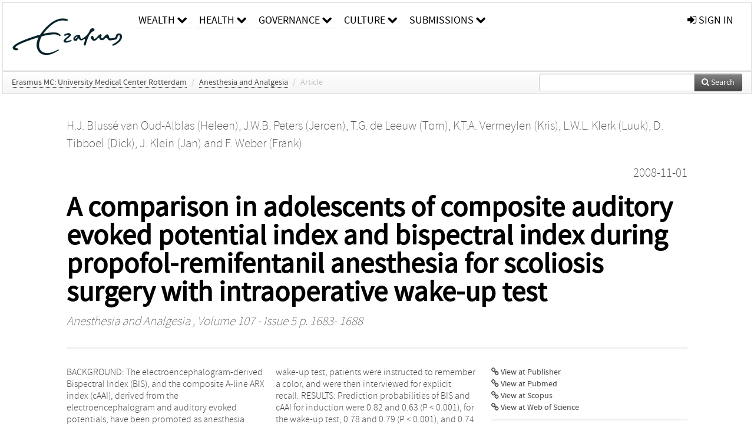

--- FILE ---
content_type: text/html; charset=UTF-8
request_url: https://repub.eur.nl/pub/15192
body_size: 31345
content:
<!DOCTYPE html>
<html lang="en">
    <head>
      <title>
        
  RePub, Erasmus University Repository:
  A comparison in adolescents of composite auditory evoked potential index and bispectral index during propofol-remifentanil anesthesia for scoliosis surgery with intraoperative wake-up test

      </title>
      <meta http-equiv="X-UA-Compatible" content="IE=edge"/>
      <meta http-equiv="Content-Type" content="text/html; charset=UTF-8"/>
      <meta name="viewport" content="width=device-width, initial-scale=1.0"/>
      <meta name="keywords" content="Adolescent,Adult,Anesthetics,Intravenous/therapeutic use,Child,Electroencephalography/*methods,Evoked Potentials,Auditory/drug effects/*physiology,Humans,Monitoring,Intraoperative/*methods,Piperidines/*therapeutic use,Predictive Value of Tests,Probability,Propofol/*therapeutic use,Scoliosis/*surgery,Wakefulness/drug effects/*physiology"/>
      <meta name="citation_title" content="A comparison in adolescents of composite auditory evoked potential index and bispectral index during propofol-remifentanil anesthesia for scoliosis surgery with intraoperative wake-up test"/>
      <meta name="citation_author" content="Blussé van Oud-Alblas, Heleen"/>
      <meta name="citation_author" content="Peters, Jeroen"/>
      <meta name="citation_author" content="de Leeuw, Tom"/>
      <meta name="citation_author" content="Vermeylen, Kris"/>
      <meta name="citation_author" content="Klerk, Luuk"/>
      <meta name="citation_author" content="Tibboel, Dick"/>
      <meta name="citation_author" content="Klein, Jan"/>
      <meta name="citation_author" content="Weber, Frank"/>
      <meta name="citation_date" content="2008/11/01"/>
      <meta name="citation_publication_date" content="2008/11/01"/>
      <meta name="citation_online_date" content="2008/11/01"/>
      <meta name="citation_journal_title" content="Anesthesia and Analgesia"/>
      <meta name="citation_volume" content="107"/>
      <meta name="citation_issue" content="5"/>
      <meta name="citation_issn" content="00032999"/>
      <meta name="citation_firstpage" content="1683"/>
      <meta name="citation_lastpage" content="1688"/>
      
      
      
      <meta name="citation_abstract" content="BACKGROUND: The electroencephalogram-derived Bispectral Index (BIS), and the composite A-line ARX index (cAAI), derived from the electroencephalogram and auditory evoked potentials, have been promoted as anesthesia depth monitors. Using an intraoperative wake-up test, we compared the performance of both indices in distinguishing different hypnotic states, as evaluated by the University of Michigan Sedation Scale, in children and adolescents during propofol-remifentanil anesthesia for scoliosis surgery. Postoperative explicit recall was also evaluated. METHODS: Twenty patients (aged 10-20 yr) were enrolled. Prediction probabilities were calculated for induction, wake-up test, and emergence. BIS and cAAI were compared at the start of the wake-up test, at purposeful movement to command, and after the patient was reanesthetized. During the wake-up test, patients were instructed to remember a color, and were then interviewed for explicit recall. RESULTS: Prediction probabilities of BIS and cAAI for induction were 0.82 and 0.63 (P &lt; 0.001), for the wake-up test, 0.78 and 0.79 (P &lt; 0.001), and 0.74 and 0.78 for emergence (P &lt; 0.001). During the wake-up test, a significant increase in mean BIS and cAAI (P &lt; 0.05) was demonstrated at purposeful movement, followed by a significant decline after reintroduction of anesthesia. CONCLUSIONS: During induction, BIS performed better than cAAI. Although cAAI was statistically a better discriminator for the level of consciousness during the wake-up test and emergence, these differences do not appear to be clinically meaningful. Both indices increased during the wake-up test, indicating a higher level of consciousness. No explicit recall was demonstrated." />
      
      <meta name="citation_doi" content="10.1213/ane.0b013e3181852d94" />
      
      
      <link rel="alternate" type="application/rdf+xml" title="VIVO"
            href="https://repub.eur.nl/pub/15192/rdf"/>

      <link rel="repository"
            href="https://repub.eur.nl/"/>
      <link rel="me"
            href="https://repub.eur.nl/pub/15192/"/>
      <link rel="view"
            href="https://repub.eur.nl/pub/15192"/>
      <link
            rel="shortcut icon"
            type="image/x-icon" href="https://repub.eur.nl/favicon.ico"/>
      
      <link rel="stylesheet" type="text/css" href="/static/css/bundle-1.css"/>
      

      

      <script type="text/javascript" src="/static/js/bundle-1.js"></script>
      
      <!--[if lt IE 9]>
          <script src="/static/js/html5.js"></script>
      <![endif]-->
      <!--[if lt IE 10]>
          <script src="/static/js/jquery.placeholder.js"></script>
          <script type="text/javascript">
          $(document).ready(function(){$('input').placeholder()});
          </script>
      <![endif]-->
      
  

      
    </head>
    <body>
      <div id="wrap">
      <header>
      <div class="navbar" style="margin-bottom:0">
        <div class="navbar-inner">
          <div class="container">
            
            <a class="brand"
               style="padding:10px;width:200px" href="https://repub.eur.nl/">
              <img
                   alt="university website"
                   style="width:100%" src="https://repub.eur.nl/eur_signature.png"/>
            </a>
            <a class="hidden"
               href="https://repub.eur.nl/year">Publications by Year</a>
            <ul class="nav">
              
              <li
                  class="dropdown">
                <a class="dropdown-toggle navlink"
                   data-toggle="dropdown" href="https://repub.eur.nl/#">
                  <span>Wealth</span>
                  <span class="icon-chevron-down" style="line-height:14px"></span>
                </a>
                <ul class="dropdown-menu">
                  <li>
                    <a href="https://repub.eur.nl/org/1">Erasmus Research Institute of Management (ERIM)</a>
                    
                  </li>
                  <li>
                    <a href="https://repub.eur.nl/org/9724">Erasmus School of Economics (ESE)</a>
                    
                  </li>
                  <li>
                    <a href="https://repub.eur.nl/org/9712">Rotterdam School of Management (RSM)</a>
                    
                  </li>
                </ul>
              </li>
              
              
              <li
                  class="dropdown">
                <a class="dropdown-toggle navlink"
                   data-toggle="dropdown" href="https://repub.eur.nl/#">
                  <span>Health</span>
                  <span class="icon-chevron-down" style="line-height:14px"></span>
                </a>
                <ul class="dropdown-menu">
                  <li>
                    <a href="https://repub.eur.nl/org/9755">Erasmus MC: University Medical Center Rotterdam</a>
                    
                  </li>
                  <li>
                    <a href="https://repub.eur.nl/org/9729">Erasmus School of Health Policy &amp; Management (ESHPM)</a>
                    
                  </li>
                </ul>
              </li>
              
              
              <li
                  class="dropdown">
                <a class="dropdown-toggle navlink"
                   data-toggle="dropdown" href="https://repub.eur.nl/#">
                  <span>Governance</span>
                  <span class="icon-chevron-down" style="line-height:14px"></span>
                </a>
                <ul class="dropdown-menu">
                  <li>
                    <a href="https://repub.eur.nl/org/9730">Erasmus School of Law</a>
                    
                  </li>
                  <li>
                    <a href="https://repub.eur.nl/org/9715">Public Administration (FSS)</a>
                    
                  </li>
                  <li>
                    <a href="https://repub.eur.nl/org/9734">Netherlands Institute for Government (NIG)</a>
                    
                  </li>
                  <li>
                    <a href="https://repub.eur.nl/org/9841">Institute for Housing and Urban Development Studies (IHS)</a>
                    
                  </li>
                </ul>
              </li>
              
              
              <li
                  class="dropdown">
                <a class="dropdown-toggle navlink"
                   data-toggle="dropdown" href="https://repub.eur.nl/#">
                  <span>Culture</span>
                  <span class="icon-chevron-down" style="line-height:14px"></span>
                </a>
                <ul class="dropdown-menu">
                  <li>
                    <a href="https://repub.eur.nl/org/9726">Erasmus School of History, Culture and Communication (ESHCC)</a>
                    
                  </li>
                  <li>
                    <a href="https://repub.eur.nl/org/9716">Erasmus School of Social and Behavioural Sciences(ESSB)</a>
                    
                  </li>
                  <li>
                    <a href="https://repub.eur.nl/org/9727">Erasmus School of Philosophy (ESPhil)</a>
                    
                  </li>
                  <li>
                    <a href="https://repub.eur.nl/org/9739">International Institute of Social Studies (ISS)</a>
                    
                  </li>
                </ul>
              </li>
              
              
              <li
                  class="dropdown">
                <a class="dropdown-toggle navlink"
                   data-toggle="dropdown" href="https://repub.eur.nl/#">
                  <span>Submissions</span>
                  <span class="icon-chevron-down" style="line-height:14px"></span>
                </a>
                <ul class="dropdown-menu">
                  <li>
                    <a href="https://repub.eur.nl/submit">Submitting Publications</a>
                    
                  </li>
                </ul>
              </li>
              
              
            </ul>
            <ul class="nav pull-right">
              <li id="fat-menu" class="dropdown">
                
                
                
                
                <a
                   class="dropdown-toggle" href="https://repub.eur.nl/login?next=/pub/15192">
                  <span class="icon-signin"></span> sign in
                </a>
              </li>
            </ul>
          </div>
        </div>
      </div>
      </header>
      <div id="breadcrumb" class="row-fluid">
        <div class="span12">
          
  <ul class="breadcrumb">
    <li>
      <a href="https://repub.eur.nl/org/9755">Erasmus MC: University Medical Center Rotterdam</a>
      <span class="divider">/</span>
    </li>
    
    
    <li>
      
      <a href="https://repub.eur.nl/col/13985">Anesthesia and Analgesia</a>
      <span class="divider">/</span>
    </li>
    
    
    <li class="active">Article</li>
    <li class="pull-right">
      <div
      class="input-append search-box"
      style="margin-top:-5px">
    
    <label for="search-query-box" style="display:none">Search:</label>
    
    <input type="text"
           class="input-large search-input"
           id="search-query-box"
           style="width:250px"
           value=""
           name="query"/>
    <a class="btn btn-primary search-button"
       style="border-bottom:1px solid rgba(0, 0, 0, 0.25)" href="https://repub.eur.nl/search#">
      <span class="icon-search"></span> Search
    </a>
  </div>
    </li>
  </ul>

        </div>
      </div>
      
        <div class="row-fluid">
          <div id="main-left" class="span1">
            
            
          </div>
          <div id="main" class="span10">
            <div id="content">
  <div class="page-header">
    <div class="clearfix">
      <p class="lead author-list pull-left">
        
          <span style="">
    <a href="https://repub.eur.nl/ppl/17969">
      <span>H.J. Blussé van Oud-Alblas (Heleen)</span></a><span>,
    
    
  </span>
  </span>
        
          <span style="">
    <a href="https://repub.eur.nl/ppl/7703">
      <span>J.W.B. Peters (Jeroen)</span></a><span>,
    
    
  </span>
  </span>
        
          <span style="">
    <a href="https://repub.eur.nl/ppl/17970">
      <span>T.G. de Leeuw (Tom)</span></a><span>,
    
    
  </span>
  </span>
        
          <span style="">
    <a href="https://repub.eur.nl/ppl/17971">
      <span>K.T.A. Vermeylen (Kris)</span></a><span>,
    
    
  </span>
  </span>
        
          <span style="">
    <a href="https://repub.eur.nl/ppl/17953">
      <span>L.W.L. Klerk (Luuk)</span></a><span>,
    
    
  </span>
  </span>
        
          <span style="">
    <a href="https://repub.eur.nl/ppl/1529">
      <span>D. Tibboel (Dick)</span></a><span>,
    
    
  </span>
  </span>
        
          <span style="">
    <a href="https://repub.eur.nl/ppl/5889">
      <span>J. Klein (Jan)</span></a><span>
     and 
    
  </span>
  </span>
        
          <span style="">
    <a href="https://repub.eur.nl/ppl/33049">
      <span>F. Weber (Frank)</span></a>
  </span>
        
        <br class="clearfix"/>
        
      </p>
      <p class="lead pub_type pull-right">
        <span>2008-11-01</span>
      </p>
    </div>
    
    
      <h1>A comparison in adolescents of composite auditory evoked potential index and bispectral index during propofol-remifentanil anesthesia for scoliosis surgery with intraoperative wake-up test</h1>
      
    
    <h2 style="display:none">Publication</h2>
    <h3 style="display:none">Publication</h3>
    
    
    <p class="lead">
      <em>
      <a href="https://repub.eur.nl/col/13985">Anesthesia and Analgesia</a>
      
      ,
      Volume 107
      
      
        -
      
      
        Issue 5
      
      
        p. 1683-
        1688
      
      
      </em>
    </p>
    
  </div>
  <div class="row-fluid">
    <div class="span8">
      <!-- abstract text -->
      
      <p class="abstract">BACKGROUND: The electroencephalogram-derived Bispectral Index (BIS), and the composite A-line ARX index (cAAI), derived from the electroencephalogram and auditory evoked potentials, have been promoted as anesthesia depth monitors. Using an intraoperative wake-up test, we compared the performance of both indices in distinguishing different hypnotic states, as evaluated by the University of Michigan Sedation Scale, in children and adolescents during propofol-remifentanil anesthesia for scoliosis surgery. Postoperative explicit recall was also evaluated. METHODS: Twenty patients (aged 10-20 yr) were enrolled. Prediction probabilities were calculated for induction, wake-up test, and emergence. BIS and cAAI were compared at the start of the wake-up test, at purposeful movement to command, and after the patient was reanesthetized. During the wake-up test, patients were instructed to remember a color, and were then interviewed for explicit recall. RESULTS: Prediction probabilities of BIS and cAAI for induction were 0.82 and 0.63 (P &lt; 0.001), for the wake-up test, 0.78 and 0.79 (P &lt; 0.001), and 0.74 and 0.78 for emergence (P &lt; 0.001). During the wake-up test, a significant increase in mean BIS and cAAI (P &lt; 0.05) was demonstrated at purposeful movement, followed by a significant decline after reintroduction of anesthesia. CONCLUSIONS: During induction, BIS performed better than cAAI. Although cAAI was statistically a better discriminator for the level of consciousness during the wake-up test and emergence, these differences do not appear to be clinically meaningful. Both indices increased during the wake-up test, indicating a higher level of consciousness. No explicit recall was demonstrated.</p>
      <!-- video player -->
      
      <div id="publication-metadata">
          <table class="table">
            <thead>
              <tr><th colspan="2" class="publiation-metadata-header">Additional Metadata</th></tr>
            </thead>
            <tbody>
              <tr>
                <td style="min-width:120px">
		  <span class="publication-metadata-key">Keywords</span>
		</td>
                <td>
                  
                        <span
				      class="publication-metadata-value" key="Keywords">Adolescent</span><span>,</span>
                  
                        <span
				      class="publication-metadata-value" key="Keywords">Adult</span><span>,</span>
                  
                        <span
				      class="publication-metadata-value" key="Keywords">Anesthetics</span><span>,</span>
                  
                        <span
				      class="publication-metadata-value" key="Keywords">Intravenous/therapeutic use</span><span>,</span>
                  
                        <span
				      class="publication-metadata-value" key="Keywords">Child</span><span>,</span>
                  
                        <span
				      class="publication-metadata-value" key="Keywords">Electroencephalography/*methods</span><span>,</span>
                  
                        <span
				      class="publication-metadata-value" key="Keywords">Evoked Potentials</span><span>,</span>
                  
                        <span
				      class="publication-metadata-value" key="Keywords">Auditory/drug effects/*physiology</span><span>,</span>
                  
                        <span
				      class="publication-metadata-value" key="Keywords">Humans</span><span>,</span>
                  
                        <span
				      class="publication-metadata-value" key="Keywords">Monitoring</span><span>,</span>
                  
                        <span
				      class="publication-metadata-value" key="Keywords">Intraoperative/*methods</span><span>,</span>
                  
                        <span
				      class="publication-metadata-value" key="Keywords">Piperidines/*therapeutic use</span><span>,</span>
                  
                        <span
				      class="publication-metadata-value" key="Keywords">Predictive Value of Tests</span><span>,</span>
                  
                        <span
				      class="publication-metadata-value" key="Keywords">Probability</span><span>,</span>
                  
                        <span
				      class="publication-metadata-value" key="Keywords">Propofol/*therapeutic use</span><span>,</span>
                  
                        <span
				      class="publication-metadata-value" key="Keywords">Scoliosis/*surgery</span><span>,</span>
                  
                        <span
				      class="publication-metadata-value" key="Keywords">Wakefulness/drug effects/*physiology</span>
                  
                </td>
              </tr>
              <tr>
                <td style="min-width:120px">
		  <span class="publication-metadata-key">Persistent URL</span>
		</td>
                <td>
                  
                        <a href="https://doi.org/10.1213/ane.0b013e3181852d94">doi.org/10.1213/ane.0b013e3181852d94</a><span>,</span>
                  
                        <a href="http://hdl.handle.net/1765/15192">hdl.handle.net/1765/15192</a>
                  
                </td>
              </tr>
              <tr>
                <td style="min-width:120px">
		  <span class="publication-metadata-key">Journal</span>
		</td>
                <td>
                  
                        
                          <a href="https://repub.eur.nl/col/13985">Anesthesia and Analgesia</a>
                          
                        
                  
                </td>
              </tr>
	      <tr>
		<td class="publication-metadata-key">
		  
		  
		    Organisation
		  
		</td>
		<td>
		  <a href="https://repub.eur.nl/org/9755">Erasmus MC: University Medical Center Rotterdam</a>
		</td>
	      </tr>
              <tr>
                <td><span class="publication-metadata-key">Citation</span><br/>
                <div class="btn-group dropup" id="citation-menu">
                  <a class="btn dropdown-toggle btn-small"
                     id="citation-menu-button"
                     data-toggle="dropdown"
                     href="#">
                    APA Style
                    <span class="icon-chevron-up"></span>
                  </a>
                  <ul class="dropdown-menu">
                    <li>
                      <a href="#" class="citation-style-pub" data-citation-style="aaa">
                        AAA Style
                      </a>
                    </li>
                    <li>
                      <a href="#" class="citation-style-pub" data-citation-style="apa">
                        APA Style
                      </a>
                    </li>
                    <li>
                      <a href="#" class="citation-style-pub" data-citation-style="cell">
                        Cell Style
                      </a>
                    </li>
                    <li>
                      <a href="#" class="citation-style-pub" data-citation-style="chicago">
                        Chicago Style
                      </a>
                    </li>
                    <li>
                      <a href="#" class="citation-style-pub" data-citation-style="harvard">
                        Harvard Style
                      </a>
                    </li>
                    <li>
                      <a href="#" class="citation-style-pub" data-citation-style="ieee">
                        IEEE Style
                      </a>
                    </li>
                    <li>
                      <a href="#" class="citation-style-pub" data-citation-style="mla">
                        MLA Style
                      </a>
                    </li>
                    <li>
                      <a href="#" class="citation-style-pub" data-citation-style="nature">
                        Nature Style
                      </a>
                    </li>
                    <li>
                      <a href="#" class="citation-style-pub" data-citation-style="vancouver">
                        Vancouver Style
                      </a>
                    </li>
                    <li>
                      <a href="#" class="citation-style-pub" data-citation-style="american-institute-of-physics">
                        American-Institute-of-Physics Style
                      </a>
                    </li>
                    <li>
                      <a href="#" class="citation-style-pub" data-citation-style="council-of-science-editors">
                        Council-of-Science-Editors Style
                      </a>
                    </li>
                    <li class="divider"/>
                    <li>
                      <a href="#" class="citation-format-pub" data-citation-format="bibtex">
                        BibTex Format
                      </a>
                    </li>
                    <li>
                      <a href="#" class="citation-format-pub" data-citation-format="endnote">
                        Endnote Format
                      </a>
                    </li>
                    <li>
                      <a href="#" class="citation-format-pub" data-citation-format="ris">
                        RIS Format
                      </a>
                    </li>
                    <li>
                      <a href="#" class="citation-format-pub" data-citation-format="csl">
                        CSL Format
                      </a>
                    </li>
                    <li>
                      <a href="#" class="citation-format-pub" data-citation-format="dois only">
                        DOIs only Format
                      </a>
                    </li>
                  </ul>
                </div>
                </td>
                <td id="citation-text">
                  <div class="csl-bib-body"><div class="csl-entry">Blussé van Oud-Alblas, H., Peters, J., de Leeuw, T., Vermeylen, K., Klerk, L., Tibboel, D., … Weber, F.  (2008).  A comparison in adolescents of composite auditory evoked potential index and bispectral index during propofol-remifentanil anesthesia for scoliosis surgery with intraoperative wake-up test. <em>Anesthesia and Analgesia</em>, <em>107</em>(5), 1683–1688. doi:10.1213/ane.0b013e3181852d94</div></div>
                </td>
              </tr>
            </tbody>
          </table>
      </div>
    </div>
    <div class="span4">
      <ul class="publication-identifiers unstyled">
        <li>
          <a href="https://doi.org/10.1213/ane.0b013e3181852d94"><span class="icon-link"></span> View at Publisher</a>
        </li>
        <li>
          <a href="http://www.ncbi.nlm.nih.gov/pubmed/18931233">
            <span class="icon-link"></span> View at Pubmed
          </a>
        </li>
        
        
        
        
        <li>
          <a href="http://www.scopus.com/inward/record.url?doi=10.1213/ane.0b013e3181852d94&amp;partnerID=0">
            <span class="icon-link"></span> View at Scopus
          </a>
        </li>
        <li>
          <a href="http://ws.isiknowledge.com/cps/openurl/service?url_ver=Z39.88-2004&amp;rft_id=info:doi/10.1213/ane.0b013e3181852d94">
            <span class="icon-link"></span> View at Web of Science
          </a>
        </li>
        
        
        
      </ul>
      <hr style="margin:5px 0px 5px 0px;"/>
      <div class="publication-downloads">
        <legend>
          <a href="https://repub.eur.nl/pub/15192/publisher's%20version" target="_blank">
            <span class="icon-download-alt"></span>
	    <span class="download-link-text">
              
              Full Text
	    </span>
            <small class="download-link-info">
              (
              Final Version
              
            )
            </small>
          </a>
        </legend>
        
        
      </div>
      

      
      
      <div>
        <br/>
        <div>
          <a href="https://repub.eur.nl/login?next=/pub/15192" class="btn btn-small">
            <span class="icon-lock"></span>
            Sign in to view additional files
          </a>
        </div>
        
      </div>
      
      <br/>
    </div>
  </div>
</div>
            
          </div>
          <div id="main-right" class="span1">
            
            
          </div>
        </div>
      
      </div>
      <footer class="footer row-fluid">
        <div class="span10 offset1">
          <div class="row-fluid">
            <div class="span3">
              <a href="http://www.eur.nl">
                <img alt="university website" src="https://repub.eur.nl/eur_signature.png"/>
              </a>
              
              
              <ul class="unstyled">
                
              </ul>
              
            </div>
            <div class="span3">
              <ul class="unstyled">
                
              </ul>
            </div>
            <div class="span3">
              <ul class="unstyled">
                <li>
                  <div>
                    <h4>About</h4>
                    <ul class="unstyled" style="margin-left:0">
                      <li>
                        <div class="lead" style="margin:4px">
                          <a href="https://www.eur.nl/en/research/research-matters">
                            
                            Research Matters
                          </a>
                        </div>
                      </li>
                      <li>
                        <div class="lead" style="margin:4px">
                          <a href="https://www.eur.nl/en/campus/university-library/research-support/open-access">
                            
                            Open Access
                          </a>
                        </div>
                      </li>
                      <li>
                        <div class="lead" style="margin:4px">
                          <a href="https://www.eur.nl/disclaimer/privacy-statement">
                            
                            Privacy Statement
                          </a>
                        </div>
                      </li>
                    </ul>
                  </div>
                  
                </li>
              </ul>
            </div>
          </div>

        </div>
            <div class="span1">
            <a href="http://www.artudis.com"
               class="pull-right"
               style="margin: 170px 20px 10px 10px">
               <img src="/static/img/logo/artudis_small.png" width="100" alt="artudis website"/>
            </a>
            </div>
      </footer>
      <div id="modal-workflow-editor"
           class="modal hide fade">
        <div class="modal-header">
          <button type="button"
                  class="close"
                  data-dismiss="modal"
                  aria-hidden="true">&times;</button>
          <h3 id="modal-workflow-header">Workflow</h3>
        </div>
        <div id="modal-workflow-form"></div>
      </div>
      <div id="modal-iframe"
           style="width:800px"
           class="modal hide fade">
        <div class="modal-header">
          <button type="button"
                  class="close"
                  data-dismiss="modal"
                  aria-hidden="true">&times;</button>
          <h3 id="modal-iframe-header">Workflow</h3>
        </div>
        <div>
          <iframe id="modal-iframe-body" src="" style="width:100%;height:500px" frameborder="0" ></iframe>
        </div>
      </div>
      <div id="add-content-modal"
           class="modal hide fade">
        <div class="modal-header">
          <button type="button"
                  class="close"
                  data-dismiss="modal"
                  aria-hidden="true">&times;</button>
          <h3 id="modal-edit-header">Add Content</h3>
        </div>
        <div class="modal-body">
          <div class="btn-group btn-group-vertical"
               style="width:100%;max-height:600px;overflow:auto">
	    
	    <br/>
	    
              <a
		 class="btn btn-large"
		 style="margin:auto;width:300px" href="https://repub.eur.nl/user/add">User</a>
	    
              <a
		 class="btn btn-large"
		 style="margin:auto;width:300px" href="https://repub.eur.nl/pub/add">Publication</a>
	    
              <a
		 class="btn btn-large"
		 style="margin:auto;width:300px" href="https://repub.eur.nl/ppl/add">Person</a>
	    
              <a
		 class="btn btn-large"
		 style="margin:auto;width:300px" href="https://repub.eur.nl/org/add">Organisation</a>
	    
              <a
		 class="btn btn-large"
		 style="margin:auto;width:300px" href="https://repub.eur.nl/col/add">Collection</a>
	    
	  </div>
        </div>
        <div class="modal-footer">
          <a href="#"
             class="btn btn-primary"
             data-dismiss="modal">Close</a>
        </div>
      </div>
      
      
    </body>
</html>
